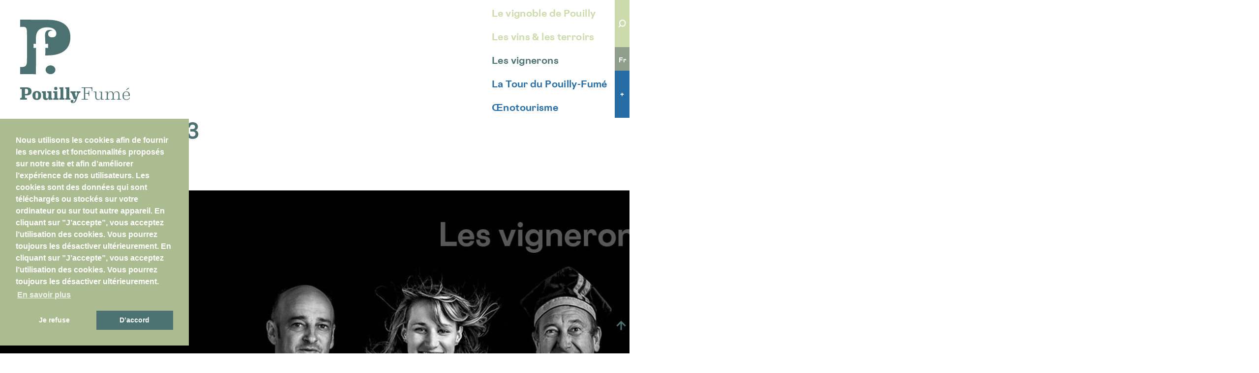

--- FILE ---
content_type: text/html; charset=UTF-8
request_url: https://www.pouilly-fume.com/accueil/pf-fresquetxt3-3/
body_size: 5948
content:
<!DOCTYPE html>
<html dir="ltr" lang="fr-FR" prefix="og: https://ogp.me/ns#">
<head>
    <meta charset="UTF-8" />
    <meta name="viewport" content="width=device-width" />
    <title>PF-FRESQUE+txt3 - Pouilly Fumé</title>
<link rel="alternate" hreflang="fr" href="https://www.pouilly-fume.com/accueil/pf-fresquetxt3-3/" />
<link rel="alternate" hreflang="en" href="https://www.pouilly-fume.com/en/home/pf-fresquetxt3-3-2/" />
<link rel="alternate" hreflang="de" href="https://www.pouilly-fume.com/de/pf-fresquetxt3-3-2/" />
<link rel="alternate" hreflang="x-default" href="https://www.pouilly-fume.com/accueil/pf-fresquetxt3-3/" />

		<!-- All in One SEO 4.6.1.1 - aioseo.com -->
		<meta name="robots" content="max-image-preview:large" />
		<link rel="canonical" href="https://www.pouilly-fume.com/accueil/pf-fresquetxt3-3/" />
		<meta name="generator" content="All in One SEO (AIOSEO) 4.6.1.1" />
		<meta property="og:locale" content="fr_FR" />
		<meta property="og:site_name" content="Pouilly Fumé -" />
		<meta property="og:type" content="article" />
		<meta property="og:title" content="PF-FRESQUE+txt3 - Pouilly Fumé" />
		<meta property="og:url" content="https://www.pouilly-fume.com/accueil/pf-fresquetxt3-3/" />
		<meta property="og:image" content="https://www.pouilly-fume.com/wp-content/uploads/2020/03/NI_COVER-FACEBOOKINSTA_PF2-1-e1614350870510.jpg" />
		<meta property="og:image:secure_url" content="https://www.pouilly-fume.com/wp-content/uploads/2020/03/NI_COVER-FACEBOOKINSTA_PF2-1-e1614350870510.jpg" />
		<meta property="article:published_time" content="2021-02-26T17:57:10+00:00" />
		<meta property="article:modified_time" content="2021-02-26T17:57:10+00:00" />
		<meta property="article:publisher" content="https://www.facebook.com/AOC-Pouilly-Fumé-108709154591248" />
		<meta name="twitter:card" content="summary" />
		<meta name="twitter:title" content="PF-FRESQUE+txt3 - Pouilly Fumé" />
		<meta name="twitter:image" content="http://www.pouilly-fume.com/wp-content/uploads/2020/03/NI_COVER-FACEBOOKINSTA_PF2-1-e1614350870510.jpg" />
		<script type="application/ld+json" class="aioseo-schema">
			{"@context":"https:\/\/schema.org","@graph":[{"@type":"BreadcrumbList","@id":"https:\/\/www.pouilly-fume.com\/accueil\/pf-fresquetxt3-3\/#breadcrumblist","itemListElement":[{"@type":"ListItem","@id":"https:\/\/www.pouilly-fume.com\/#listItem","position":1,"name":"Domicile","item":"https:\/\/www.pouilly-fume.com\/","nextItem":"https:\/\/www.pouilly-fume.com\/accueil\/pf-fresquetxt3-3\/#listItem"},{"@type":"ListItem","@id":"https:\/\/www.pouilly-fume.com\/accueil\/pf-fresquetxt3-3\/#listItem","position":2,"name":"PF-FRESQUE+txt3","previousItem":"https:\/\/www.pouilly-fume.com\/#listItem"}]},{"@type":"ItemPage","@id":"https:\/\/www.pouilly-fume.com\/accueil\/pf-fresquetxt3-3\/#itempage","url":"https:\/\/www.pouilly-fume.com\/accueil\/pf-fresquetxt3-3\/","name":"PF-FRESQUE+txt3 - Pouilly Fum\u00e9","inLanguage":"fr-FR","isPartOf":{"@id":"https:\/\/www.pouilly-fume.com\/#website"},"breadcrumb":{"@id":"https:\/\/www.pouilly-fume.com\/accueil\/pf-fresquetxt3-3\/#breadcrumblist"},"author":{"@id":"https:\/\/www.pouilly-fume.com\/author\/jeanluclemaire\/#author"},"creator":{"@id":"https:\/\/www.pouilly-fume.com\/author\/jeanluclemaire\/#author"},"datePublished":"2021-02-26T18:57:10+01:00","dateModified":"2021-02-26T18:57:10+01:00"},{"@type":"Organization","@id":"https:\/\/www.pouilly-fume.com\/#organization","name":"Pouilly Fum\u00e9","url":"https:\/\/www.pouilly-fume.com\/","logo":{"@type":"ImageObject","url":"https:\/\/www.pouilly-fume.com\/wp-content\/uploads\/2021\/02\/PF-FRESQUEtxt3-2-scaled.jpg","@id":"https:\/\/www.pouilly-fume.com\/accueil\/pf-fresquetxt3-3\/#organizationLogo"},"image":{"@id":"https:\/\/www.pouilly-fume.com\/accueil\/pf-fresquetxt3-3\/#organizationLogo"},"sameAs":["https:\/\/www.facebook.com\/AOC-Pouilly-Fum\u00e9-108709154591248","https:\/\/www.instagram.com\/aocpouillyfume\/"]},{"@type":"Person","@id":"https:\/\/www.pouilly-fume.com\/author\/jeanluclemaire\/#author","url":"https:\/\/www.pouilly-fume.com\/author\/jeanluclemaire\/","name":"Jean-Luc Lemaire"},{"@type":"WebSite","@id":"https:\/\/www.pouilly-fume.com\/#website","url":"https:\/\/www.pouilly-fume.com\/","name":"Pouilly Fum\u00e9","inLanguage":"fr-FR","publisher":{"@id":"https:\/\/www.pouilly-fume.com\/#organization"}}]}
		</script>
		<!-- All in One SEO -->

<link rel='dns-prefetch' href='//cdn.jsdelivr.net' />
<link rel='dns-prefetch' href='//s.w.org' />
<link rel="alternate" type="application/rss+xml" title="Pouilly Fumé &raquo; Flux" href="https://www.pouilly-fume.com/feed/" />
<link rel="alternate" type="application/rss+xml" title="Pouilly Fumé &raquo; Flux des commentaires" href="https://www.pouilly-fume.com/comments/feed/" />
		<script type="text/javascript">
			window._wpemojiSettings = {"baseUrl":"https:\/\/s.w.org\/images\/core\/emoji\/12.0.0-1\/72x72\/","ext":".png","svgUrl":"https:\/\/s.w.org\/images\/core\/emoji\/12.0.0-1\/svg\/","svgExt":".svg","source":{"concatemoji":"https:\/\/www.pouilly-fume.com\/wp-includes\/js\/wp-emoji-release.min.js?ver=5.3.20"}};
			!function(e,a,t){var n,r,o,i=a.createElement("canvas"),p=i.getContext&&i.getContext("2d");function s(e,t){var a=String.fromCharCode;p.clearRect(0,0,i.width,i.height),p.fillText(a.apply(this,e),0,0);e=i.toDataURL();return p.clearRect(0,0,i.width,i.height),p.fillText(a.apply(this,t),0,0),e===i.toDataURL()}function c(e){var t=a.createElement("script");t.src=e,t.defer=t.type="text/javascript",a.getElementsByTagName("head")[0].appendChild(t)}for(o=Array("flag","emoji"),t.supports={everything:!0,everythingExceptFlag:!0},r=0;r<o.length;r++)t.supports[o[r]]=function(e){if(!p||!p.fillText)return!1;switch(p.textBaseline="top",p.font="600 32px Arial",e){case"flag":return s([127987,65039,8205,9895,65039],[127987,65039,8203,9895,65039])?!1:!s([55356,56826,55356,56819],[55356,56826,8203,55356,56819])&&!s([55356,57332,56128,56423,56128,56418,56128,56421,56128,56430,56128,56423,56128,56447],[55356,57332,8203,56128,56423,8203,56128,56418,8203,56128,56421,8203,56128,56430,8203,56128,56423,8203,56128,56447]);case"emoji":return!s([55357,56424,55356,57342,8205,55358,56605,8205,55357,56424,55356,57340],[55357,56424,55356,57342,8203,55358,56605,8203,55357,56424,55356,57340])}return!1}(o[r]),t.supports.everything=t.supports.everything&&t.supports[o[r]],"flag"!==o[r]&&(t.supports.everythingExceptFlag=t.supports.everythingExceptFlag&&t.supports[o[r]]);t.supports.everythingExceptFlag=t.supports.everythingExceptFlag&&!t.supports.flag,t.DOMReady=!1,t.readyCallback=function(){t.DOMReady=!0},t.supports.everything||(n=function(){t.readyCallback()},a.addEventListener?(a.addEventListener("DOMContentLoaded",n,!1),e.addEventListener("load",n,!1)):(e.attachEvent("onload",n),a.attachEvent("onreadystatechange",function(){"complete"===a.readyState&&t.readyCallback()})),(n=t.source||{}).concatemoji?c(n.concatemoji):n.wpemoji&&n.twemoji&&(c(n.twemoji),c(n.wpemoji)))}(window,document,window._wpemojiSettings);
		</script>
		<style type="text/css">
img.wp-smiley,
img.emoji {
	display: inline !important;
	border: none !important;
	box-shadow: none !important;
	height: 1em !important;
	width: 1em !important;
	margin: 0 .07em !important;
	vertical-align: -0.1em !important;
	background: none !important;
	padding: 0 !important;
}
</style>
	<link rel='stylesheet' id='wp-block-library-css'  href='https://www.pouilly-fume.com/wp-includes/css/dist/block-library/style.min.css?ver=5.3.20' type='text/css' media='all' />
<link rel='stylesheet' id='wpml-blocks-css'  href='https://www.pouilly-fume.com/wp-content/plugins/sitepress-multilingual-cms/dist/css/blocks/styles.css?ver=4.6.10' type='text/css' media='all' />
<link rel='stylesheet' id='wpml-legacy-horizontal-list-0-css'  href='https://www.pouilly-fume.com/wp-content/plugins/sitepress-multilingual-cms/templates/language-switchers/legacy-list-horizontal/style.min.css?ver=1' type='text/css' media='all' />
<link rel='stylesheet' id='wpml-menu-item-0-css'  href='https://www.pouilly-fume.com/wp-content/plugins/sitepress-multilingual-cms/templates/language-switchers/menu-item/style.min.css?ver=1' type='text/css' media='all' />
<link rel='stylesheet' id='cms-navigation-style-base-css'  href='https://www.pouilly-fume.com/wp-content/plugins/wpml-cms-nav/res/css/cms-navigation-base.css?ver=1.5.5' type='text/css' media='screen' />
<link rel='stylesheet' id='cms-navigation-style-css'  href='https://www.pouilly-fume.com/wp-content/plugins/wpml-cms-nav/res/css/cms-navigation.css?ver=1.5.5' type='text/css' media='screen' />
<link rel='stylesheet' id='pouilly-style-css'  href='https://www.pouilly-fume.com/wp-content/themes/pouilly/style.css?ver=1.0.1' type='text/css' media='all' />
<link rel='stylesheet' id='cookieconsent-css'  href='https://cdn.jsdelivr.net/npm/cookieconsent@3/build/cookieconsent.min.css?ver=5.3.20' type='text/css' media='all' />
<script type='text/javascript' src='https://www.pouilly-fume.com/wp-includes/js/jquery/jquery.js?ver=1.12.4-wp'></script>
<script type='text/javascript' src='https://www.pouilly-fume.com/wp-includes/js/jquery/jquery-migrate.min.js?ver=1.4.1'></script>
<script type='text/javascript' src='https://www.pouilly-fume.com/wp-content/themes/pouilly/main.js?ver=1.0'></script>
<link rel='https://api.w.org/' href='https://www.pouilly-fume.com/wp-json/' />
<link rel="EditURI" type="application/rsd+xml" title="RSD" href="https://www.pouilly-fume.com/xmlrpc.php?rsd" />
<link rel="wlwmanifest" type="application/wlwmanifest+xml" href="https://www.pouilly-fume.com/wp-includes/wlwmanifest.xml" /> 
<meta name="generator" content="WordPress 5.3.20" />
<link rel='shortlink' href='https://www.pouilly-fume.com/?p=3570' />
<link rel="alternate" type="application/json+oembed" href="https://www.pouilly-fume.com/wp-json/oembed/1.0/embed?url=https%3A%2F%2Fwww.pouilly-fume.com%2Faccueil%2Fpf-fresquetxt3-3%2F" />
<link rel="alternate" type="text/xml+oembed" href="https://www.pouilly-fume.com/wp-json/oembed/1.0/embed?url=https%3A%2F%2Fwww.pouilly-fume.com%2Faccueil%2Fpf-fresquetxt3-3%2F&#038;format=xml" />
<meta name="generator" content="WPML ver:4.6.10 stt:1,4,3;" />
    <!-- Global site tag (gtag.js) - Google Analytics -->
    <script async src="https://www.googletagmanager.com/gtag/js?id=G-V05S0DQFDS"></script>
    <script>
      window.dataLayer = window.dataLayer || [];
      function gtag(){dataLayer.push(arguments);}
      gtag('js', new Date());

      gtag('config', 'G-V05S0DQFDS');
    </script>
</head>
<body class="attachment attachment-template-default attachmentid-3570 attachment-jpeg wp-embed-responsive">
    <header class="site-header" id="site_header">
        <div class="branding">
            <div class="site-title">
                                <a href="https://www.pouilly-fume.com/" title="Pouilly Fumé" rel="home">Pouilly Fumé</a>
                            </div>
            <div class="site-description"></div>
        </div>
        <div class="menu-sidebar-container">
            <button class="hamburger hamburger--collapse" type="button" aria-label="Menu" aria-controls="navigation">
              <span class="hamburger-box">
                <span class="hamburger-inner"></span>
              </span>
            </button>
            <nav class="main-menu">
                <div class="menu-menu-container"><ul id="menu-menu" class="menu"><li id="menu-item-19" class="menu-item menu-item-type-post_type menu-item-object-page menu-item-19"><a href="https://www.pouilly-fume.com/vignobles-terroirs/le-vignoble-de-pouilly/">Le vignoble de Pouilly</a></li>
<li id="menu-item-2724" class="menu-item menu-item-type-post_type menu-item-object-page menu-item-2724"><a href="https://www.pouilly-fume.com/vignobles-terroirs/deguster/">Les vins &#038; les terroirs</a></li>
<li id="menu-item-93" class="menu-item menu-item-type-post_type_archive menu-item-object-portrait menu-item-93"><a href="https://www.pouilly-fume.com/vignerons/">Les vignerons</a></li>
<li id="menu-item-52" class="menu-item menu-item-type-post_type menu-item-object-page menu-item-52"><a href="https://www.pouilly-fume.com/la-tour/visiter/">La Tour du Pouilly-Fumé</a></li>
<li id="menu-item-51" class="menu-item menu-item-type-post_type menu-item-object-page menu-item-51"><a href="https://www.pouilly-fume.com/la-tour/oenotourisme/">Œnotourisme</a></li>
<li id="menu-item-1456" class="menu-item menu-item-type-custom menu-item-object-custom menu-item-has-children menu-item-1456"><a href="#">Extras</a>
<ul class="sub-menu">
	<li id="menu-item-1454" class="menu-item menu-item-type-taxonomy menu-item-object-category menu-item-1454"><a href="https://www.pouilly-fume.com/category/news/">Actualités</a></li>
	<li id="menu-item-1455" class="menu-item menu-item-type-post_type menu-item-object-page menu-item-1455"><a href="https://www.pouilly-fume.com/contact/">Contact</a></li>
</ul>
</li>
<li id="menu-item-wpml-ls-2-fr" class="menu-item wpml-ls-slot-2 wpml-ls-item wpml-ls-item-fr wpml-ls-current-language wpml-ls-menu-item wpml-ls-first-item menu-item-type-wpml_ls_menu_item menu-item-object-wpml_ls_menu_item menu-item-wpml-ls-2-fr"><a title="Fr" href="https://www.pouilly-fume.com/accueil/pf-fresquetxt3-3/"><span class="wpml-ls-display">Fr</span></a></li>
<li id="menu-item-wpml-ls-2-en" class="menu-item wpml-ls-slot-2 wpml-ls-item wpml-ls-item-en wpml-ls-menu-item menu-item-type-wpml_ls_menu_item menu-item-object-wpml_ls_menu_item menu-item-wpml-ls-2-en"><a title="En" href="https://www.pouilly-fume.com/en/home/pf-fresquetxt3-3-2/"><span class="wpml-ls-display">En</span></a></li>
<li id="menu-item-wpml-ls-2-de" class="menu-item wpml-ls-slot-2 wpml-ls-item wpml-ls-item-de wpml-ls-menu-item wpml-ls-last-item menu-item-type-wpml_ls_menu_item menu-item-object-wpml_ls_menu_item menu-item-wpml-ls-2-de"><a title="De" href="https://www.pouilly-fume.com/de/pf-fresquetxt3-3-2/"><span class="wpml-ls-display">De</span></a></li>
</ul></div>            </nav>
            <div class="site-widget-sidebar">
<div class="widget-area">
<ul>
<li id="search-2" class="widget-container widget_search"><h3 class="widget-title">Search</h3><form role="search" method="get" class="search-form" action="https://www.pouilly-fume.com/">
				<label>
					<span class="screen-reader-text">Rechercher :</span>
					<input type="search" class="search-field" placeholder="Recherche&hellip;" value="" name="s" />
				</label>
				<input type="submit" class="search-submit" value="Rechercher" />
			</form></li><li id="icl_lang_sel_widget-2" class="widget-container widget_icl_lang_sel_widget">
<div class="wpml-ls-sidebars-primary-widget-area wpml-ls wpml-ls-legacy-list-horizontal">
	<ul><li class="wpml-ls-slot-primary-widget-area wpml-ls-item wpml-ls-item-fr wpml-ls-current-language wpml-ls-first-item wpml-ls-item-legacy-list-horizontal">
				<a href="https://www.pouilly-fume.com/accueil/pf-fresquetxt3-3/" class="wpml-ls-link">
                    <span class="wpml-ls-native">Fr</span></a>
			</li><li class="wpml-ls-slot-primary-widget-area wpml-ls-item wpml-ls-item-en wpml-ls-item-legacy-list-horizontal">
				<a href="https://www.pouilly-fume.com/en/home/pf-fresquetxt3-3-2/" class="wpml-ls-link">
                    <span class="wpml-ls-native" lang="en">En</span></a>
			</li><li class="wpml-ls-slot-primary-widget-area wpml-ls-item wpml-ls-item-de wpml-ls-last-item wpml-ls-item-legacy-list-horizontal">
				<a href="https://www.pouilly-fume.com/de/pf-fresquetxt3-3-2/" class="wpml-ls-link">
                    <span class="wpml-ls-native" lang="de">De</span></a>
			</li></ul>
</div>
</li><li id="nav_menu-2" class="widget-container widget_nav_menu"><div class="menu-extras-container"><ul id="menu-extras" class="menu"><li id="menu-item-5411" class="menu-item menu-item-type-post_type menu-item-object-page menu-item-5411"><a href="https://www.pouilly-fume.com/mentions-legales/">Mentions légales</a></li>
<li id="menu-item-36" class="menu-item menu-item-type-post_type menu-item-object-page menu-item-36"><a href="https://www.pouilly-fume.com/contact/">Contact</a></li>
<li id="menu-item-37" class="menu-item menu-item-type-taxonomy menu-item-object-category menu-item-37"><a href="https://www.pouilly-fume.com/category/news/">Actualités</a></li>
</ul></div></li></ul>
</div>
</div>        </div>
    </header>
    <div class="wrapper hfeed">
        <div class="site-container"><main id="content">
<article id="post-3570" class="post-3570 attachment type-attachment status-inherit hentry">
<header class="header">
<h1 class="entry-title">PF-FRESQUE+txt3</h1> <div class="entry-meta">
<span class="author vcard"><a href="https://www.pouilly-fume.com/author/jeanluclemaire/" title="Articles par Jean-Luc Lemaire" rel="author">Jean-Luc Lemaire</a></span>
<span class="meta-sep"> | </span>
<span class="entry-date">26 février 2021</span>
</div><a href="https://www.pouilly-fume.com/" title="Return to Accueil" rev="attachment"><span class="meta-nav">&larr;</span> Return to Accueil</a>
<nav id="nav-above" class="navigation">
<div class="nav-previous"><a href='https://www.pouilly-fume.com/accueil/pf-fresquetxt3-2/'>&lsaquo;</a></div>
<div class="nav-next"><a href='https://www.pouilly-fume.com/accueil/pf-fresquetxt4/'>&rsaquo;</a></div>
</nav>
</header>
<div class="entry-content">
<div class="entry-attachment">
<p class="attachment"><a href="https://www.pouilly-fume.com/wp-content/uploads/2021/02/PF-FRESQUEtxt3-2-scaled.jpg" title="PF-FRESQUE+txt3" rel="attachment"><img src="https://www.pouilly-fume.com/wp-content/uploads/2021/02/PF-FRESQUEtxt3-2-scaled.jpg" width="2560" height="1661" class="attachment-full" alt="" /></a></p>
</div>
<div class="entry-caption"></div>
</div>
</article>
<div id="comments">
</div></main>
    <a class="top-button" href="#site_header" title="Haut de page"><span>Haut de page</span></a>
</div>
<footer class="site-footer">
    <nav class="social-menu">
        <div class="menu-social-menu-container"><ul id="menu-social-menu" class="menu"><li id="menu-item-1035" class="menu-item menu-item-type-custom menu-item-object-custom menu-item-1035"><a href="https://www.facebook.com/AOC-Pouilly-Fumé-108709154591248">Facebook</a></li>
<li id="menu-item-1036" class="menu-item menu-item-type-custom menu-item-object-custom menu-item-1036"><a href="https://www.instagram.com/aocpouillyfume/">Instagram</a></li>
</ul></div>    </nav>
    <div class="publisher">Syndicat Viticole de l’Aire AOC de Pouilly </div>
    <nav class="footer-menu">
        <div class="menu-extras-container"><ul id="menu-extras-1" class="menu"><li class="menu-item menu-item-type-post_type menu-item-object-page menu-item-5411"><a href="https://www.pouilly-fume.com/mentions-legales/">Mentions légales</a></li>
<li class="menu-item menu-item-type-post_type menu-item-object-page menu-item-36"><a href="https://www.pouilly-fume.com/contact/">Contact</a></li>
<li class="menu-item menu-item-type-taxonomy menu-item-object-category menu-item-37"><a href="https://www.pouilly-fume.com/category/news/">Actualités</a></li>
</ul></div>    </nav>
</footer>
</div>
    <script>
        jQuery(document).ready(function ($) {
            var deviceAgent = navigator.userAgent.toLowerCase();
            if (deviceAgent.match(/(iphone|ipod|ipad)/)) {
                $("html").addClass("ios");
                $("html").addClass("mobile");
            }
            if (navigator.userAgent.search("MSIE") >= 0) {
                $("html").addClass("ie");
            }
            else if (navigator.userAgent.search("Chrome") >= 0) {
                $("html").addClass("chrome");
            }
            else if (navigator.userAgent.search("Firefox") >= 0) {
                $("html").addClass("firefox");
            }
            else if (navigator.userAgent.search("Safari") >= 0 && navigator.userAgent.search("Chrome") < 0) {
                $("html").addClass("safari");
            }
            else if (navigator.userAgent.search("Opera") >= 0) {
                $("html").addClass("opera");
            }
        });
    </script>
    <script type='text/javascript' src='https://www.pouilly-fume.com/wp-includes/js/wp-embed.min.js?ver=5.3.20'></script>
<script src="https://cdn.jsdelivr.net/npm/cookieconsent@3/build/cookieconsent.min.js" data-cfasync="false"></script>
<script>
function onConsent() {
    // GA?
}
function deleteAllCookies() {
    var cookies = document.cookie.split("; ");
    for (var c = 0; c < cookies.length; c++) {
        var d = window.location.hostname.split(".");
        while (d.length > 0) {
            var cookieBase = encodeURIComponent(cookies[c].split(";")[0].split("=")[0]) + '=; expires=Thu, 01-Jan-1970 00:00:01 GMT; domain=' + d.join('.') + ' ;path=';
            var p = location.pathname.split('/');
            document.cookie = cookieBase + '/';
            while (p.length > 0) {
                document.cookie = cookieBase + p.join('/');
                p.pop();
            };
            d.shift();
        }
    }
    window.localStorage.clear()
}
function consentOut() {
    deleteAllCookies();
}
function consentIn() {
    window.location.reload();
}
var consentMessage1 = "Nous utilisons les cookies afin de fournir les services et fonctionnalités proposés sur notre site et afin d’améliorer l’expérience de nos utilisateurs. Les cookies sont des données qui sont téléchargés ou stockés sur votre ordinateur ou sur tout autre appareil.\n\nEn cliquant sur ”J’accepte”, vous acceptez l’utilisation des cookies. Vous pourrez toujours les désactiver ultérieurement.";
var consentMessage2 = "En cliquant sur ”J’accepte”, vous acceptez l’utilisation des cookies. Vous pourrez toujours les désactiver ultérieurement.";
var dismissLabel = "J’accepte";
var denyLabel = "Je refuse";
var allowLabel = "D’accord";
var termsHref = "/mentions-legales";
var moreLabel = "En savoir plus";
window.cookieconsent.initialise({
    "palette": {
        "popup": {
          "background": "#abbc91",
          "text": "#ffffff"
        },
        "button": {
          "background": "#4c7271",
          "text": "#ffffff"
        }
    },
    "position": "bottom-center",
    "type": "opt-out",
    "content": {
        "message": consentMessage1 + "\n\n" + consentMessage2,
        "dismiss": dismissLabel,
        "deny": denyLabel,
        'allow': allowLabel,
        "href": termsHref,
        "link": moreLabel
    },
    onInitialise: function (status) {
        var type = this.options.type;
        var didConsent = this.hasConsented();
        if (type == 'opt-in' && didConsent) {
            // enable cookies
            onConsent();
        }
        if (type == 'opt-out' && !didConsent) {
            // disable cookies
            deleteAllCookies();
        }
    },
    onStatusChange: function(status, chosenBefore) {
        var type = this.options.type;
        var didConsent = this.hasConsented();
        if (type == 'opt-in' && didConsent) {
            // enable cookies
            consentIn();
        }
        if (type == 'opt-out' && !didConsent) {
            // disable cookies
            deleteAllCookies();
        }
    },
    onRevokeChoice: function() {
        var type = this.options.type;
        if (type == 'opt-in') {
            // disable cookies
            deleteAllCookies();
        }
        if (type == 'opt-out') {
            // enable cookies
            onConsent();
        }
    }
});
</script>
</body>
</html>

--- FILE ---
content_type: application/javascript
request_url: https://www.pouilly-fume.com/wp-content/themes/pouilly/main.js?ver=1.0
body_size: 1368
content:
jQuery(function ($) {
    /*$('.main-menu .menu > li').hover(function() {
        $('.main-menu').addClass('open');
    }, function() {
        $('.main-menu').removeClass('open');
    })

    $('.main-menu ul.menu > li > a').on('click', function() {
        return false;
    });*/

    $('.hamburger').on('click', function() {
        var $mainMenu = $('.main-menu');
        if ($mainMenu.hasClass('hbg-open')) {
            $mainMenu.removeClass('hbg-open');
            $(this).removeClass('is-active');
        } else {
            $mainMenu.addClass('hbg-open');
            $(this).addClass('is-active');
        }
    });

    var ajaxUrl = '/wp-admin/admin-ajax.php';
    $('.post-type-archive-vineyard article a, .infowindow a').on('click', function() {
        $('.modal-container').empty();
        $('.modal-content').show();
        $.get(
            ajaxUrl,
            {
                'action': 'vineyard',
                'url': $(this).attr('href')
            },
            function(response) {
                $('.modal-container').html(response);
            }
        );
        return false;
    });

    $('.modal-content .close-button').on('click', function() {
        $('.modal-content').hide();
        return false;
    });

    $('.main-content > .close-button').on('click', function() {
        history.back();
        return false;
    });

    $('.vineyards-nav .search-toggle').on('click', function() {
        $('.vineyards-nav .search-form').toggle();
        return false;
    })

    $('body').on('click', '.type-vineyard .portrait-list a, .type-vineyard .bullet-list a', function() {
        var href = $(this).attr('href');
        var className = href.substring(1);
        $('.portrait-list li, .bullet-list li, .portrait-image .image, .portrait-content .portrait-entry').removeClass('current-portrait');
        $('.portrait-list li.' + className + ', .bullet-list li.' + className + ', .portrait-image .image.' + className + ', .portrait-content .portrait-entry.' + className).addClass('current-portrait');
        return false;
    });

    var portraitIndex = 0;
    var portraitTimer = null;
    function startPortraitSlides() {
        if (portraitTimer != null) {
            return;
        }
        var $container = $('.sticky-posts .entry-list');
        var slides = $('article', $container);
        slides.hide();
        slides.eq(0).show();
        function nextSlide() {
            slides.eq(portraitIndex).fadeOut();
            portraitIndex++;
            if (portraitIndex >= slides.length) {
                portraitIndex = 0;
            }
            slides.eq(portraitIndex).fadeIn();
        }
        portraitTimer = setInterval(nextSlide, 3000);
    }
    function endPortraitSlides() {
        if (portraitTimer) {
            clearInterval(portraitTimer);
            portraitTimer = null;
            var $container = $('.sticky-posts .entry-list');
            var slides = $('article', $container);
            slides.show();
        }
    }
    function portraitSlidesOnResize() {
        if ($(window).width() < 580) {
            startPortraitSlides()
        } else {
            endPortraitSlides()
        }
    }

    $(window).on('resize', portraitSlidesOnResize);
    portraitSlidesOnResize();

    var selectedVillage = null;

    function filterDomain(village) {
        if (village) {
            $('.entry-list > *').hide();
            $(".entry-list > [data-village='" + village + "']").show();
        } else {
            $('.entry-list > *').show();
        }
    }

    function setVillageFilterCurrentMenuItem(village) {
        $('.vineyards-nav .sub-menu li').removeClass('current-menu-item');
        $('.vineyards-nav .sub-menu li').each(function() {
            if ($('a', this).attr('href') == '#' + escape(village)) {
                $(this).addClass('current-menu-item');
            }
        });
    }

    $('.vineyards-nav .sub-menu a').on('click', function(e) {
        var href = $(this).attr('href');
        var village = unescape(href.substring(1));
        if (selectedVillage == village) {
            selectedVillage = null;
        } else {
            selectedVillage = village;
        }

        filterDomain(selectedVillage);
        setVillageFilterCurrentMenuItem(selectedVillage);
        if (filterMarkers) {
            filterMarkers(selectedVillage);
        }
        e.preventDefault();
        return false;
    });

    $('h1.other-vineyard a').on('click', function(e) {
        var vineyardId = $(this).data('vineyard');
        var originElement = $('main > article:not(.hidden)');
        var destElement = $('#post-' + vineyardId);
        $('.portrait-content, .entry-content', originElement).css('opacity', 0);
        $('.portrait-content, .entry-content', destElement).css('opacity', 0);
        setTimeout(function() {
            originElement.addClass('hidden');
            destElement.removeClass('hidden');
            setTimeout(function() {
                $('.portrait-content, .entry-content', destElement).css('opacity', 1);
            }, 100);
        }, 500);
        /*$('div', destElement).css('opacity', 0);
        $('div', destElement).css('opacity', 1);*/
        //$('> div', destElement).fadeIn();
        console.log(vineyardId);
        /*$('main > article').each(function(i, e) {
            var isTarget = $(e).attr('id') == ('post-' + vineyardId);
            console.log(e);
            console.log(isTarget);
            if (isTarget) {
                $(e).removeClass('hidden');
            } else {
                $(e).addClass('hidden');
            }
        });*/
        e.preventDefault();
        return false;
    });

    if (localStorage.getItem('ageWarningShown') != 'true') {
        $('.age-warning').show();
    }
    $('.age-warning button').on('click', function() {
        $('.age-warning').hide();
        localStorage.setItem('ageWarningShown', 'true');
    });
});
